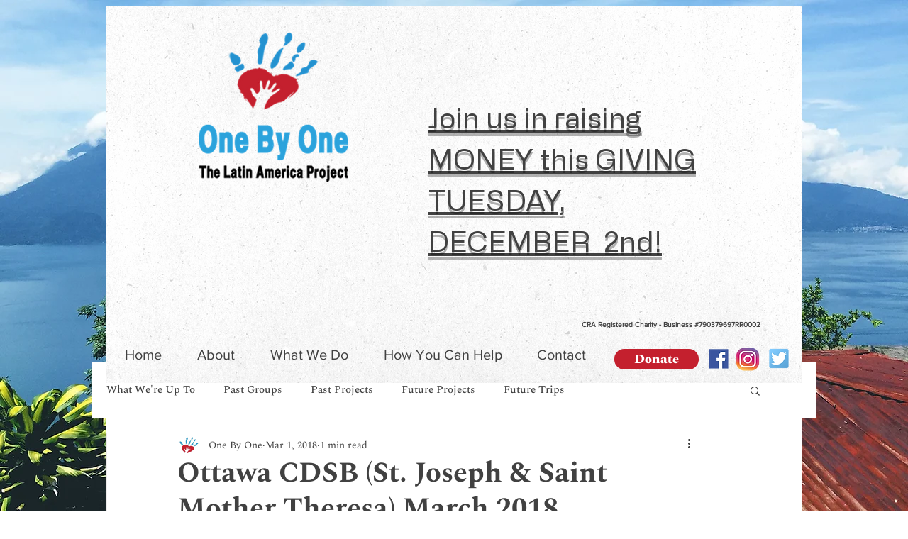

--- FILE ---
content_type: text/css; charset=utf-8
request_url: https://www.onebyonecanada.ca/_serverless/pro-gallery-css-v4-server/layoutCss?ver=2&id=cfi33-not-scoped&items=4586_3264_2448%7C4964_3264_2448%7C4966_2448_3264%7C4776_2448_3264%7C4880_2448_3264%7C4694_3264_2448%7C4714_2448_3264%7C4938_3264_2448%7C4839_2448_3264%7C4768_2448_3264%7C4727_2448_3264%7C4819_2448_3264%7C5091_2448_3264%7C4843_2448_3264%7C4836_3264_2448%7C4859_2448_3264%7C4779_2448_3264%7C4692_2448_3264%7C4716_2448_3264%7C4778_2448_3264&container=845_740_5308_720&options=gallerySizeType:px%7CenableInfiniteScroll:true%7CtitlePlacement:SHOW_ON_HOVER%7CgridStyle:1%7CimageMargin:20%7CgalleryLayout:2%7CisVertical:false%7CnumberOfImagesPerRow:3%7CgallerySizePx:300%7CcubeRatio:1%7CcubeType:fill%7CgalleryThumbnailsAlignment:bottom%7CthumbnailSpacings:0
body_size: -90
content:
#pro-gallery-cfi33-not-scoped [data-hook="item-container"][data-idx="0"].gallery-item-container{opacity: 1 !important;display: block !important;transition: opacity .2s ease !important;top: 0px !important;left: 0px !important;right: auto !important;height: 233px !important;width: 233px !important;} #pro-gallery-cfi33-not-scoped [data-hook="item-container"][data-idx="0"] .gallery-item-common-info-outer{height: 100% !important;} #pro-gallery-cfi33-not-scoped [data-hook="item-container"][data-idx="0"] .gallery-item-common-info{height: 100% !important;width: 100% !important;} #pro-gallery-cfi33-not-scoped [data-hook="item-container"][data-idx="0"] .gallery-item-wrapper{width: 233px !important;height: 233px !important;margin: 0 !important;} #pro-gallery-cfi33-not-scoped [data-hook="item-container"][data-idx="0"] .gallery-item-content{width: 233px !important;height: 233px !important;margin: 0px 0px !important;opacity: 1 !important;} #pro-gallery-cfi33-not-scoped [data-hook="item-container"][data-idx="0"] .gallery-item-hover{width: 233px !important;height: 233px !important;opacity: 1 !important;} #pro-gallery-cfi33-not-scoped [data-hook="item-container"][data-idx="0"] .item-hover-flex-container{width: 233px !important;height: 233px !important;margin: 0px 0px !important;opacity: 1 !important;} #pro-gallery-cfi33-not-scoped [data-hook="item-container"][data-idx="0"] .gallery-item-wrapper img{width: 100% !important;height: 100% !important;opacity: 1 !important;} #pro-gallery-cfi33-not-scoped [data-hook="item-container"][data-idx="1"].gallery-item-container{opacity: 1 !important;display: block !important;transition: opacity .2s ease !important;top: 0px !important;left: 253px !important;right: auto !important;height: 233px !important;width: 234px !important;} #pro-gallery-cfi33-not-scoped [data-hook="item-container"][data-idx="1"] .gallery-item-common-info-outer{height: 100% !important;} #pro-gallery-cfi33-not-scoped [data-hook="item-container"][data-idx="1"] .gallery-item-common-info{height: 100% !important;width: 100% !important;} #pro-gallery-cfi33-not-scoped [data-hook="item-container"][data-idx="1"] .gallery-item-wrapper{width: 234px !important;height: 233px !important;margin: 0 !important;} #pro-gallery-cfi33-not-scoped [data-hook="item-container"][data-idx="1"] .gallery-item-content{width: 234px !important;height: 233px !important;margin: 0px 0px !important;opacity: 1 !important;} #pro-gallery-cfi33-not-scoped [data-hook="item-container"][data-idx="1"] .gallery-item-hover{width: 234px !important;height: 233px !important;opacity: 1 !important;} #pro-gallery-cfi33-not-scoped [data-hook="item-container"][data-idx="1"] .item-hover-flex-container{width: 234px !important;height: 233px !important;margin: 0px 0px !important;opacity: 1 !important;} #pro-gallery-cfi33-not-scoped [data-hook="item-container"][data-idx="1"] .gallery-item-wrapper img{width: 100% !important;height: 100% !important;opacity: 1 !important;} #pro-gallery-cfi33-not-scoped [data-hook="item-container"][data-idx="2"].gallery-item-container{opacity: 1 !important;display: block !important;transition: opacity .2s ease !important;top: 0px !important;left: 507px !important;right: auto !important;height: 233px !important;width: 233px !important;} #pro-gallery-cfi33-not-scoped [data-hook="item-container"][data-idx="2"] .gallery-item-common-info-outer{height: 100% !important;} #pro-gallery-cfi33-not-scoped [data-hook="item-container"][data-idx="2"] .gallery-item-common-info{height: 100% !important;width: 100% !important;} #pro-gallery-cfi33-not-scoped [data-hook="item-container"][data-idx="2"] .gallery-item-wrapper{width: 233px !important;height: 233px !important;margin: 0 !important;} #pro-gallery-cfi33-not-scoped [data-hook="item-container"][data-idx="2"] .gallery-item-content{width: 233px !important;height: 233px !important;margin: 0px 0px !important;opacity: 1 !important;} #pro-gallery-cfi33-not-scoped [data-hook="item-container"][data-idx="2"] .gallery-item-hover{width: 233px !important;height: 233px !important;opacity: 1 !important;} #pro-gallery-cfi33-not-scoped [data-hook="item-container"][data-idx="2"] .item-hover-flex-container{width: 233px !important;height: 233px !important;margin: 0px 0px !important;opacity: 1 !important;} #pro-gallery-cfi33-not-scoped [data-hook="item-container"][data-idx="2"] .gallery-item-wrapper img{width: 100% !important;height: 100% !important;opacity: 1 !important;} #pro-gallery-cfi33-not-scoped [data-hook="item-container"][data-idx="3"]{display: none !important;} #pro-gallery-cfi33-not-scoped [data-hook="item-container"][data-idx="4"]{display: none !important;} #pro-gallery-cfi33-not-scoped [data-hook="item-container"][data-idx="5"]{display: none !important;} #pro-gallery-cfi33-not-scoped [data-hook="item-container"][data-idx="6"]{display: none !important;} #pro-gallery-cfi33-not-scoped [data-hook="item-container"][data-idx="7"]{display: none !important;} #pro-gallery-cfi33-not-scoped [data-hook="item-container"][data-idx="8"]{display: none !important;} #pro-gallery-cfi33-not-scoped [data-hook="item-container"][data-idx="9"]{display: none !important;} #pro-gallery-cfi33-not-scoped [data-hook="item-container"][data-idx="10"]{display: none !important;} #pro-gallery-cfi33-not-scoped [data-hook="item-container"][data-idx="11"]{display: none !important;} #pro-gallery-cfi33-not-scoped [data-hook="item-container"][data-idx="12"]{display: none !important;} #pro-gallery-cfi33-not-scoped [data-hook="item-container"][data-idx="13"]{display: none !important;} #pro-gallery-cfi33-not-scoped [data-hook="item-container"][data-idx="14"]{display: none !important;} #pro-gallery-cfi33-not-scoped [data-hook="item-container"][data-idx="15"]{display: none !important;} #pro-gallery-cfi33-not-scoped [data-hook="item-container"][data-idx="16"]{display: none !important;} #pro-gallery-cfi33-not-scoped [data-hook="item-container"][data-idx="17"]{display: none !important;} #pro-gallery-cfi33-not-scoped [data-hook="item-container"][data-idx="18"]{display: none !important;} #pro-gallery-cfi33-not-scoped [data-hook="item-container"][data-idx="19"]{display: none !important;} #pro-gallery-cfi33-not-scoped .pro-gallery-prerender{height:1751px !important;}#pro-gallery-cfi33-not-scoped {height:1751px !important; width:740px !important;}#pro-gallery-cfi33-not-scoped .pro-gallery-margin-container {height:1751px !important;}#pro-gallery-cfi33-not-scoped .pro-gallery {height:1751px !important; width:740px !important;}#pro-gallery-cfi33-not-scoped .pro-gallery-parent-container {height:1751px !important; width:760px !important;}